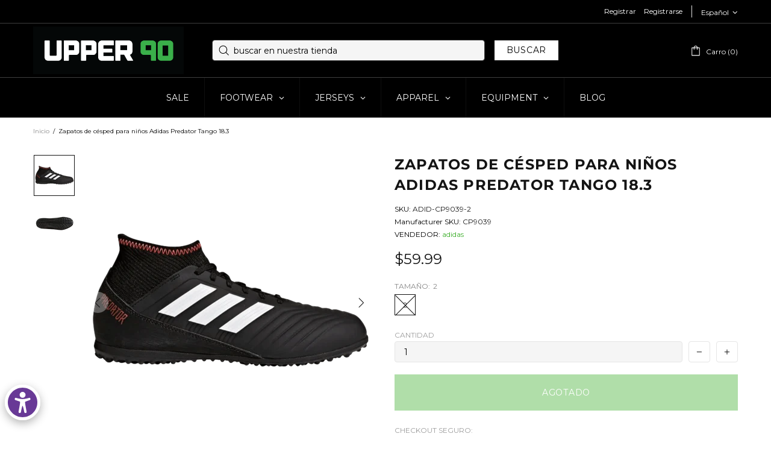

--- FILE ---
content_type: text/css
request_url: https://u90soccer.com/cdn/shop/t/29/assets/boost-sd-custom.css?v=1769728101512
body_size: -603
content:
/*# sourceMappingURL=/cdn/shop/t/29/assets/boost-sd-custom.css.map?v=1769728101512 */


--- FILE ---
content_type: text/javascript
request_url: https://u90soccer.com/cdn/shop/t/29/assets/boost-sd-custom.js?v=1769728101512
body_size: -620
content:
//# sourceMappingURL=/cdn/shop/t/29/assets/boost-sd-custom.js.map?v=1769728101512
